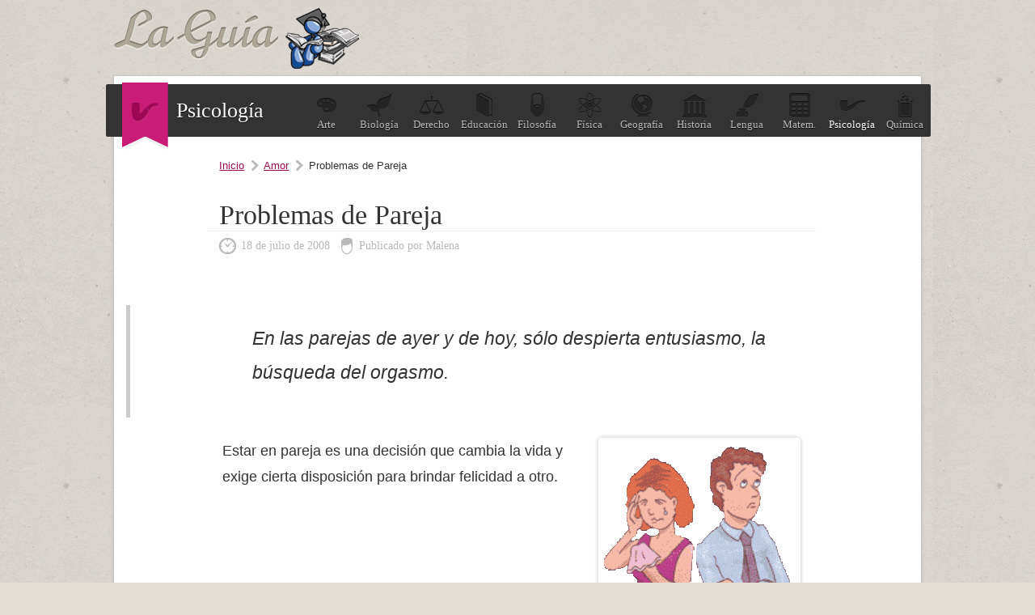

--- FILE ---
content_type: text/html; charset=UTF-8
request_url: https://psicologia.laguia2000.com/el-amor/problemas-de-pareja
body_size: 5346
content:
<!DOCTYPE html>
<html lang="es">
<head>
	<meta charset="UTF-8" />

	<title>Problemas de Pareja | La guía de Psicología</title>
	
<link rel="canonical" href="https://psicologia.laguia2000.com/el-amor/problemas-de-pareja" />    <meta name='viewport' content='width=device-width' />
	<link rel="profile" href="http://gmpg.org/xfn/11" />
	
	<link type="image/x-icon" href="https://psicologia.laguia2000.com/wp-content/themes/guia-2000/images/favicon.ico" rel="shortcut icon" />
	<link rel="stylesheet" type="text/css" media="all" href="https://www.laguia2000.com/wp-content/themes/guia-2000/style4.css" />
     
     	
	<link rel="pingback" href="https://psicologia.laguia2000.com/xmlrpc.php" />	
	<link rel="alternate" type="application/rss+xml" title="RSS 2.0" href="https://psicologia.laguia2000.com/feed" />

		

<script async src="https://securepubads.g.doubleclick.net/tag/js/gpt.js"></script>
<script>
  window.googletag = window.googletag || {cmd: []};
        
    var interstitialSlot;
        
  googletag.cmd.push(function() {
    
        
        
    
    var mapping2 = googletag.sizeMapping()
                            .addSize([600, 0], [[300, 250], [336, 280], [970, 250], [728, 90]])
                            .addSize([0, 0], [[300, 250], [336, 280]])
                            .build();
                            
    var mapping3 = googletag.sizeMapping()
                            .addSize([600, 0], [[300, 600], [300, 250]])
                            .addSize([0, 0], [[300, 600], [300, 250]])
                            .build();
                            

                
                
    googletag.defineSlot('/22357687369/Laguia2000_psicologia_ad_1', [[970, 250], [300, 250], [336, 280], [728, 90]], 'div-gpt-ad-1595658780750-0')
    .defineSizeMapping(mapping2)
    .setTargeting('test', 'lazyload')
    .addService(googletag.pubads());
    
    googletag.defineSlot('/22357687369/Laguia2000_psicologia_ad_2', [[970, 250], [300, 250], [336, 280], [728, 90]], 'div-gpt-ad-1595658810697-0')
    .defineSizeMapping(mapping2)
    .setTargeting('test', 'lazyload')
    .addService(googletag.pubads());
    
    googletag.defineSlot('/22357687369/laguia_intext_st', [[300, 600], [300, 250]], 'div-gpt-ad-1654965075131-0')
    .defineSizeMapping(mapping3)
    .setTargeting('test', 'lazyload')
    .addService(googletag.pubads());
    
    googletag.defineSlot('/22357687369/laguia2000_lo', [1, 1], 'div-gpt-ad-1655083135240-0').setTargeting('test', 'lazyload').addService(googletag.pubads());
            
    interstitialSlot = googletag.defineOutOfPageSlot('/22357687369/laguia_interstitial',googletag.enums.OutOfPageFormat.INTERSTITIAL);

        if (interstitialSlot) {
          interstitialSlot.addService(googletag.pubads());
          
        }
    
        
    googletag.pubads().enableLazyLoad({
  fetchMarginPercent: 100,  // Fetch slots within 1 viewports.
  renderMarginPercent: 100,  // Render slots within 1 viewports.
  mobileScaling: 1.0  // Double the above values on mobile.
});
    
    googletag.pubads().collapseEmptyDivs();

    googletag.enableServices();
  });
</script>


<!-- Google tag (gtag.js) -->
<script async src="https://www.googletagmanager.com/gtag/js?id=G-XJ460FWSZR"></script>
<script>
  window.dataLayer = window.dataLayer || [];
  function gtag(){dataLayer.push(arguments);}
  gtag('js', new Date());

  gtag('config', 'G-XJ460FWSZR');
</script>

</head>
<body>

	
	<div id="container">
		
		<header id="header">
			<div id="logo">
				<a href="https://psicologia.laguia2000.com">
					<img src="https://psicologia.laguia2000.com/wp-content/themes/guia-2000/images/logo.png" alt="La guía de Psicología" class="logo" />
				</a>
			</div>
			
		</header>
		
		<div id="wrapper">

		
		<section id="topic">
			<div class="seccion-actual">
				<span>
				    					<img width="33px" height="25px" src="https://psicologia.laguia2000.com/wp-content/themes/guia-2000/images/icons/psicologia.png" alt="" />
				</span>
				Psicología			</div>
			<ul>
				<li><a href="https://arte.laguia2000.com"><span class="arte"></span>Arte</a></li>
				<li><a href="https://biologia.laguia2000.com"><span class="biologia"></span>Biolog&iacute;a</a></li>
				<li><a href="https://derecho.laguia2000.com"><span class="derecho"></span>Derecho</a></li>
				<li><a href="https://educacion.laguia2000.com"><span class="educacion"></span>Educaci&oacute;n</a></li>
				<li><a href="https://filosofia.laguia2000.com"><span class="filosofia"></span>Filosof&iacute;a</a></li>
				<li><a href="https://fisica.laguia2000.com"><span class="fisica"></span>F&iacute;sica</a></li>
				<li><a href="https://geografia.laguia2000.com"><span class="geografia"></span>Geograf&iacute;a</a></li>
				<li><a href="https://www.laguia2000.com"><span class="historia"></span>Historia</a></li>
				<li><a href="https://lengua.laguia2000.com"><span class="lengua"></span>Lengua</a></li>
				<li><a href="https://matematica.laguia2000.com"><span class="matematica"></span>Matem.</a></li>
				<li><a class="blogactual" href="https://psicologia.laguia2000.com"><span class="psicologia"></span>Psicolog&iacute;a</a></li>
				<li><a href="https://quimica.laguia2000.com"><span class="quimica"></span>Qu&iacute;mica</a></li>
			</ul>
			<div class="clear"></div>
		</section>
		
		<div class="clear"></div>
		






<section id="content" class="single">

	<div class="post-list">
		
				        
        		
		<div class="breadcrum">
			<span><a href="https://psicologia.laguia2000.com">Inicio</a></span>
			<span><a href="https://psicologia.laguia2000.com/category/el-amor" rel="category tag">Amor</a></span>
			<span class="last">Problemas de Pareja</span>
		</div>

			<article class="post">
				<h1>Problemas de Pareja</h1>
				<div class="meta">
					<time pubdate datetime="2008-07-18">18 de julio de 2008</time>
					<span>Publicado por Malena</span>
				</div>
				
    				
				<div class="post-entry">
				
				
				
					<p><em></p>
<blockquote><p>En las parejas de ayer y de hoy, sólo despierta entusiasmo, la búsqueda del orgasmo.</p></blockquote>
<p></em></p>
<p><img decoding="async" src="https://psicologia.laguia2000.com/wp-content/uploads/2008/07/problemas-de-pareja.gif" alt="Problemas de Pareja" align="right" /></p>
<p>Estar en pareja es una decisión que cambia la vida y exige cierta disposición para brindar felicidad a otro.</p>

        <div class='anuncio'>
<!-- /22357687369/Laguia2000_psicologia_ad_1 -->
<div id='div-gpt-ad-1595658780750-0'>
  <script>
    googletag.cmd.push(function() { googletag.display('div-gpt-ad-1595658780750-0'); });
  </script>
</div>
</div>

<script>
window.onload = function() {
setTimeout(function() {
      
      
      googletag.cmd.push(function() {
        googletag.display(interstitialSlot);
        googletag.pubads().refresh([interstitialSlot]);

      });
      
    }, 3000);
  };

  </script>
  
<p>Naturalmente, un hombre y una mujer son diferentes, desde todo punto de vista.  Pueden tener compatibilidades en muchos sentidos pero sus cuerpos y sus mentes funcionan en forma distinta.</p>
<p>Básicamente, el sexo masculino tiene una estructura mental más racional y teórica en tanto que el femenino se caracteriza por una forma de pensar más emocional y práctica.</p>

        <div class='anuncio'>
<!-- /22357687369/Laguia2000_psicologia_ad_2 -->
<div id='div-gpt-ad-1595658810697-0'>
  <script>
    googletag.cmd.push(function() { googletag.display('div-gpt-ad-1595658810697-0'); });
  </script>
</div>
</div>


<p>Cassirer, nos dice que el hombre es un animal simbólico y yo agrego que esta característica predomina en la mujer, que es la que más necesita  manejarse con representaciones. </p>
<p>Uno de los problemas que aqueja hoy en día a la gente es su vida sexual.  El sexo es muy importante en la vida de una pareja, pero está tan promocionado, manoseado y mercantilizado,  que ha adquirido dimensiones desproporcionadas distorsionando las expectativas de la gente joven.</p>
<div class="sticky-main">
                    <div class="sticky-left-box">
                        <p>Los hombres no suelen tener problemas de falta de orgasmo pero sí tiene la mayoría dificultades con la eyaculación precoz, que es por lo general lo que no le permite a la  mujer, de esa forma, llegar al climax.</p>
<p>Antiguamente los hombres iniciaban su vida sexual en un prostíbulo.  Casi siempre eran experiencias lamentables que dejaba en los jóvenes un recuerdo amargo y una idea sucia del sexo.  </p>
<p>Muchas veces, estas circunstancias eran fomentadas por los mismos padres, para evitar que sus hijos se inclinaran hacia la homosexualidad, fantasías que también solían formar  parte de las tendencias latentes y reprimidas de sus progenitores.</p>
<p>Hoy en día las cosas no han mejorado demasiado, sino empeorado, porque los jóvenes se inician sexualmente con adolescentes menores de edad, sin utilizar ninguna protección, en un auto, en una plaza, en cualquier lugar que encuentren donde puedan tener algo de intimidad, menos en una cómoda cama de una habitación rodeado de un ambiente adecuado.</p>
<p>De esta manera, un joven se puede satisfacer,  pero difícilmente ocurra lo mismo con su pareja, que quedará frustrada y además con la culpa y el resentimiento por haber cedido para tener una experiencia no satisfactoria.</p>
<p>Los inicios son importantes porque dejan una huella profunda y de alguna manera van a influir en la vida sexual futura.</p>
<p>El joven que tiene su primera experiencia con una prostituta y le agrada,  probablemente en el futuro le resulte difícil integrar el amor y el sexo, de modo que es posible que tenga una novia o esposa a quien amará pero que le costará satisfacer sexualmente y tendrá una amante como aquellas de su primera vez para encontrar el placer sexual que necesita.</p></div>
                    <div class="sticky-right-box">

                    <div class="inarticle-sticky">
        <!-- /22357687369/laguia_intext_st -->
<div id='div-gpt-ad-1654965075131-0'>
  <script>
    googletag.cmd.push(function() { googletag.display('div-gpt-ad-1654965075131-0'); });
  </script>
</div>

<!-- /22357687369/laguia2000_lo -->
<div id='div-gpt-ad-1655083135240-0'>
  <script>
    googletag.cmd.push(function() { googletag.display('div-gpt-ad-1655083135240-0'); });
  </script>
</div>

<!-- /2523176/Laguia2000_1x1 -->
<div id='div-gpt-ad-1595654823296-0'>
  <script>
    googletag.cmd.push(function() { googletag.display('div-gpt-ad-1595654823296-0'); });
  </script>
</div>
</div>
                    </div>
                    </div>
                    <div style="clear:both"></div>
                    
<p>La integración del amor y el sexo es una etapa del desarrollo sexual, porque el verdadero amor de pareja en la adolescencia naturalmente comienza siendo ideal y recién posteriormente madura hacia la sexualidad y si el ideal y la sexualidad no se brindan a una misma persona, tenderá a seguir separado para siempre.</p>
<p>Lamentablemente, la mayoría de las veces, recién cuando un hombre es maduro aprende a tratar a una mujer y a vivir él mismo una sexualidad más gratificante y plena; principalmente por el hecho de tener una menor carga endógena que le permite una facilidad natural para controlar su eyaculación.</p>
<p>Pero no es necesario llegar a ser un anciano para poder hacer feliz a una mujer, porque el dominio de si mismo se puede aprender y lograr a cualquier edad si se tiene conciencia del problema.</p>
<div class='yarpp yarpp-related yarpp-related-website yarpp-template-list'>
<!-- YARPP List -->
<div class="sub-titulo">Te puede interesar:</div><ol>
<li><a href="https://psicologia.laguia2000.com/general/problemas-sexuales-frecuentes" rel="bookmark" title="Problemas Sexuales en la Pareja">Problemas Sexuales en la Pareja</a></li>
<li><a href="https://psicologia.laguia2000.com/el-amor/problemas-de-comunicacion-en-la-pareja" rel="bookmark" title="Problemas de Comunicación en la Pareja">Problemas de Comunicación en la Pareja</a></li>
<li><a href="https://psicologia.laguia2000.com/el-amor/la-iniciativa-sexual-en-la-pareja" rel="bookmark" title="La Iniciativa Sexual en la Pareja">La Iniciativa Sexual en la Pareja</a></li>
<li><a href="https://psicologia.laguia2000.com/el-amor/la-libertad-en-la-pareja" rel="bookmark" title="La Libertad y la Pareja">La Libertad y la Pareja</a></li>
<li><a href="https://psicologia.laguia2000.com/el-amor/como-consigo-una-pareja" rel="bookmark" title="Cómo Consigo una Pareja">Cómo Consigo una Pareja</a></li>
<li><a href="https://psicologia.laguia2000.com/el-amor/la-amistad-con-la-ex-pareja" rel="bookmark" title="La Amistad con la ex pareja">La Amistad con la ex pareja</a></li>
</ol>
</div>
									</div>
				
			</article>
			
						
						
					
				
		
</section>

<aside id="sidebar">


	<div class="widget" id="sid-search">
		<div class="sub-titulo">Buscar</div>
		<p>Encuentra la informaci&oacute;n que necesitas, introduce el tema:</p>
<form action="https://www.laguia2000.com/buscador" id="cse-search-box">
  				    <input type="hidden" name="cx" value="002894388858866893716:vkzna8shdbw">
    				<input type="hidden" name="cof" value="FORID:11">
				    <input type="hidden" name="ie" value="UTF-8">
				    <span class="buscadortexto"><input type="text" name="q" size="30"></span>
			  		<span class="buscadorindex"><input type="submit" name="sa" value="Buscar"></span>
				<input name="siteurl" type="hidden" value="www.laguia2000.com/"><input name="ref" type="hidden" value=""><input name="ss" type="hidden" value=""><input name="siteurl" type="hidden" value="www.laguia2000.com/"><input name="ref" type="hidden" value=""><input name="ss" type="hidden" value=""></form>
	</div>

	

	<div class="widget half" id="sid-categorias">
		<div class="sub-titulo">Categor&iacute;as</div>
		<ul>
				<li class="cat-item cat-item-13"><a href="https://psicologia.laguia2000.com/category/adicciones">Adicciones</a>
</li>
	<li class="cat-item cat-item-18"><a href="https://psicologia.laguia2000.com/category/la-adolescencia">Adolescencia</a>
</li>
	<li class="cat-item cat-item-9"><a href="https://psicologia.laguia2000.com/category/el-amor">Amor</a>
</li>
	<li class="cat-item cat-item-28"><a href="https://psicologia.laguia2000.com/category/la-ansiedad">Ansiedad</a>
</li>
	<li class="cat-item cat-item-34"><a href="https://psicologia.laguia2000.com/category/el-aprendizaje">Aprendizaje</a>
</li>
	<li class="cat-item cat-item-740"><a href="https://psicologia.laguia2000.com/category/cine-y-psicologia">Cine, Series y Psicología</a>
</li>
	<li class="cat-item cat-item-43"><a href="https://psicologia.laguia2000.com/category/conductismo">conductismo</a>
</li>
	<li class="cat-item cat-item-59"><a href="https://psicologia.laguia2000.com/category/deporte">Deporte</a>
</li>
	<li class="cat-item cat-item-15"><a href="https://psicologia.laguia2000.com/category/la-depresion">Depresión</a>
</li>
	<li class="cat-item cat-item-33"><a href="https://psicologia.laguia2000.com/category/la-educacion">Educación</a>
</li>
	<li class="cat-item cat-item-26"><a href="https://psicologia.laguia2000.com/category/el-estres">Estrés</a>
</li>
	<li class="cat-item cat-item-30"><a href="https://psicologia.laguia2000.com/category/la-familia">Familia</a>
</li>
	<li class="cat-item cat-item-61"><a href="https://psicologia.laguia2000.com/category/felicidad">Felicidad</a>
</li>
	<li class="cat-item cat-item-10"><a href="https://psicologia.laguia2000.com/category/flores-de-bach">Flores de Bach</a>
</li>
	<li class="cat-item cat-item-29"><a href="https://psicologia.laguia2000.com/category/las-fobias">Fobias</a>
</li>
	<li class="cat-item cat-item-1"><a href="https://psicologia.laguia2000.com/category/general">General</a>
</li>
	<li class="cat-item cat-item-21"><a href="https://psicologia.laguia2000.com/category/historia-de-la-psicologia">Historia de la Psicología</a>
</li>
	<li class="cat-item cat-item-64"><a href="https://psicologia.laguia2000.com/category/inteligencia">Inteligencia</a>
</li>
	<li class="cat-item cat-item-63"><a href="https://psicologia.laguia2000.com/category/motivacion">Motivación</a>
</li>
	<li class="cat-item cat-item-67"><a href="https://psicologia.laguia2000.com/category/musicoterapia">Musicoterapia</a>
</li>
	<li class="cat-item cat-item-12"><a href="https://psicologia.laguia2000.com/category/la-obesidad">Obesidad</a>
</li>
	<li class="cat-item cat-item-6"><a href="https://psicologia.laguia2000.com/category/orientacion-vocacional">Orientación Vocacional</a>
</li>
	<li class="cat-item cat-item-31"><a href="https://psicologia.laguia2000.com/category/la-personalidad">Personalidad</a>
</li>
	<li class="cat-item cat-item-22"><a href="https://psicologia.laguia2000.com/category/psicoanalisis">Psicoanálisis</a>
</li>
	<li class="cat-item cat-item-20"><a href="https://psicologia.laguia2000.com/category/psicologia-clinica">Psicología Clínica</a>
</li>
	<li class="cat-item cat-item-23"><a href="https://psicologia.laguia2000.com/category/psicologia-cognitiva">Psicología Cognitiva</a>
</li>
	<li class="cat-item cat-item-8"><a href="https://psicologia.laguia2000.com/category/psicologia-cuerpo-mente">Psicología Cuerpo-Mente</a>
</li>
	<li class="cat-item cat-item-24"><a href="https://psicologia.laguia2000.com/category/psicologia-de-la-gestalt">Psicología de la Gestalt</a>
</li>
	<li class="cat-item cat-item-17"><a href="https://psicologia.laguia2000.com/category/psicologia-de-ninos">Psicología de Niños</a>
</li>
	<li class="cat-item cat-item-60"><a href="https://psicologia.laguia2000.com/category/psicologia-del-diseno">Psicología del diseño</a>
</li>
	<li class="cat-item cat-item-27"><a href="https://psicologia.laguia2000.com/category/psicologia-educacional">Psicología Educacional</a>
</li>
	<li class="cat-item cat-item-35"><a href="https://psicologia.laguia2000.com/category/psicologia-existencial">Psicología Existencial</a>
</li>
	<li class="cat-item cat-item-25"><a href="https://psicologia.laguia2000.com/category/psicologia-laboral">Psicología Laboral</a>
</li>
	<li class="cat-item cat-item-19"><a href="https://psicologia.laguia2000.com/category/psicologia-social">Psicología Social</a>
</li>
	<li class="cat-item cat-item-36"><a href="https://psicologia.laguia2000.com/category/psicologia-transpersonal">Psicología Transpersonal</a>
</li>
	<li class="cat-item cat-item-775"><a href="https://psicologia.laguia2000.com/category/psicologia-y-literatura">Psicología y Literatura</a>
</li>
	<li class="cat-item cat-item-42"><a href="https://psicologia.laguia2000.com/category/psicologia-y-medicina">Psicología y Medicina</a>
</li>
	<li class="cat-item cat-item-38"><a href="https://psicologia.laguia2000.com/category/psicologia-y-neurociencia">Psicología y Neurociencia</a>
</li>
	<li class="cat-item cat-item-40"><a href="https://psicologia.laguia2000.com/category/psicopatologia">Psicopatología</a>
</li>
	<li class="cat-item cat-item-62"><a href="https://psicologia.laguia2000.com/category/relaciones-de-pareja">relaciones de pareja</a>
</li>
	<li class="cat-item cat-item-14"><a href="https://psicologia.laguia2000.com/category/la-sexualidad">Sexualidad</a>
</li>
	<li class="cat-item cat-item-11"><a href="https://psicologia.laguia2000.com/category/los-suenos">Sueños</a>
</li>
	<li class="cat-item cat-item-32"><a href="https://psicologia.laguia2000.com/category/tecnicas-de-estudio">Técnicas de Estudio</a>
</li>
	<li class="cat-item cat-item-7"><a href="https://psicologia.laguia2000.com/category/tests-psicologicos">Tests Psicológicos</a>
</li>
	<li class="cat-item cat-item-65"><a href="https://psicologia.laguia2000.com/category/trastornos-de-la-alimentacion">trastornos de la alimentación</a>
</li>
	<li class="cat-item cat-item-39"><a href="https://psicologia.laguia2000.com/category/trastornos-de-la-personalidad">Trastornos de la personalidad</a>
</li>
	<li class="cat-item cat-item-66"><a href="https://psicologia.laguia2000.com/category/trastornos-nuevas-tecnologias">Trastornos nuevas tecnologias</a>
</li>
		</ul>
	</div>



	<div class="widget half" id="sid-archivo">
		<div class="sub-titulo">Archivo</div>
		<ul>
				<li><a href='https://psicologia.laguia2000.com/2021'>2021</a></li>
	<li><a href='https://psicologia.laguia2000.com/2020'>2020</a></li>
	<li><a href='https://psicologia.laguia2000.com/2019'>2019</a></li>
	<li><a href='https://psicologia.laguia2000.com/2018'>2018</a></li>
	<li><a href='https://psicologia.laguia2000.com/2017'>2017</a></li>
	<li><a href='https://psicologia.laguia2000.com/2016'>2016</a></li>
	<li><a href='https://psicologia.laguia2000.com/2015'>2015</a></li>
	<li><a href='https://psicologia.laguia2000.com/2014'>2014</a></li>
	<li><a href='https://psicologia.laguia2000.com/2013'>2013</a></li>
	<li><a href='https://psicologia.laguia2000.com/2012'>2012</a></li>
	<li><a href='https://psicologia.laguia2000.com/2011'>2011</a></li>
	<li><a href='https://psicologia.laguia2000.com/2010'>2010</a></li>
	<li><a href='https://psicologia.laguia2000.com/2009'>2009</a></li>
	<li><a href='https://psicologia.laguia2000.com/2008'>2008</a></li>
	<li><a href='https://psicologia.laguia2000.com/2007'>2007</a></li>
		</ul>
		
			</div>

</aside>
<div class="clear"></div>

</div> <!--/#wrapper-->

	<footer id="footer">
		<p>Queda prohibida la reproducci&oacute;n total o parcial de los contenidos de este blog</p>
		<ul>
			<li><a href="https://www.laguia2000.com/politica-de-privacidad/">Privacidad</a></li>
			<li><a href="https://www.laguia2000.com/contacto">Contacto</a></li>
			<li><a href="https://www.laguia2000.com/contacto">Publicidad</a></li>
		</ul>
		<div class="clear"></div>
	</footer>

</div> <!--/#container-->







</body>
</html>

--- FILE ---
content_type: text/html; charset=utf-8
request_url: https://www.google.com/recaptcha/api2/aframe
body_size: 184
content:
<!DOCTYPE HTML><html><head><meta http-equiv="content-type" content="text/html; charset=UTF-8"></head><body><script nonce="G8YBeR3DAHHgLZb4uPNuhw">/** Anti-fraud and anti-abuse applications only. See google.com/recaptcha */ try{var clients={'sodar':'https://pagead2.googlesyndication.com/pagead/sodar?'};window.addEventListener("message",function(a){try{if(a.source===window.parent){var b=JSON.parse(a.data);var c=clients[b['id']];if(c){var d=document.createElement('img');d.src=c+b['params']+'&rc='+(localStorage.getItem("rc::a")?sessionStorage.getItem("rc::b"):"");window.document.body.appendChild(d);sessionStorage.setItem("rc::e",parseInt(sessionStorage.getItem("rc::e")||0)+1);localStorage.setItem("rc::h",'1769211670332');}}}catch(b){}});window.parent.postMessage("_grecaptcha_ready", "*");}catch(b){}</script></body></html>

--- FILE ---
content_type: application/javascript; charset=utf-8
request_url: https://fundingchoicesmessages.google.com/f/AGSKWxUD21mRLYtd9jxeKhvgtHOZKcQKDGrZNgwkvhuOkVuwsyvjyuRTUVD_ikohpzf9sCxEOt2eC4-gG-fzXhDjoTShoaQ4HGv8LetSDQU7wBDPVgUpjPZuY960Vas1qYHXkXwSUeDRxudh-nZvRSoiOLpn7LdXyu-yvWDBE0UWfsX8hIAAtdboBsD5WPGF/_/ads/sponsor/ads/top-/ads/google2./ads/popup_/adweb.
body_size: -1289
content:
window['6085fdfb-9d0f-43af-8fb5-42685e59b61a'] = true;